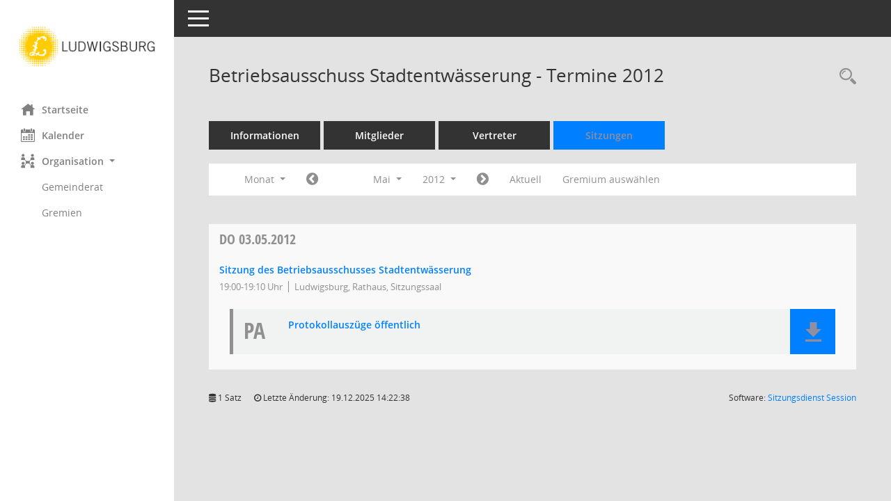

--- FILE ---
content_type: text/css
request_url: https://ris.ludwigsburg.de/bi/config/layout/ludwigsburg/config.css
body_size: 12488
content:
/* Angepasstes CSS zu ID ludwigsburg (Stand 05.04.2022 10:16:12, Script-Version 531) */
/* === C:\Somacos\sessionnet\layoutanpassung\smc\tmp\css_complete.css === */
#smc_body table tr.smc-new td:first-child:before
{
background-color: #0080FF;
}
#smc_body table tr.smc-default td:first-child:before, #smc_body table tr.smc-downloaded td:first-child:before
{
background-color: #0080FF;
}
#smc_body table tr th a, #smc_body table tr td a
{
color: #0080FF;
}
#smc_body #sidebar-wrapper
{
background-color: #0080FF;
}
#smc_body #top-bar .nav.navbar-nav > li > a:hover, #smc_body #top-bar .nav.navbar-nav > li > a:focus
{
color: #0080FF;
}
#smc_body .smc-read-more > a:hover, #smc_body .smc-read-more > a:focus
{
color: #0080FF;
}
#smc_body .smc-documents > div > div.smc-new
{
border-left: 0.3125rem solid #0080FF;
}
#smc_body .smc-documents > div > div.smc-downloaded
{
border-left: 0.3125rem solid #0080FF;
}
#smc_body .smc-documents > div > div .smc-action-group > .btn.btn-todo, #smc_body .smc-documents > div > div .smc-action-group > .btn.todo
{
background-color: #0080FF;
}
#smc_body .smc-documents > div > div .smc-action-group > .btn.btn-todo:hover, #smc_body .smc-documents > div > div .smc-action-group > .btn.btn-todo:focus, #smc_body .smc-documents > div > div .smc-action-group > .btn.todo:hover, #smc_body .smc-documents > div > div .smc-action-group > .btn.todo:focus
{
background-color: #0080FF;
}
#smc_body .smc-documents > div > div .smc-el-h > a
{
color: #0080FF;
}
#smc_body .smc-documents > div > div a:hover, #smc_body .smc-documents > div > div a:focus
{
color: #0080FF;
}
#smc_body .smc-action-group > .btn
{
background-color: #0080FF;
}
#smc_body .smc-action-group > .btn.btn-green
{
background-color: #0080FF;
}
#smc_body .smc-action-group > .btn.btn-green:hover, #smc_body .smc-action-group > .btn.btn-green:focus
{
background-color: #0080FF;
}
#smc_body .smc-link-normal
{
color: #0080FF !important;
}
#smc_body .smc-link-procedure
{
background-color: #0080FF;
}
#smc_body .smc-navbar.smc-connection-green
{
border-right: 0.9375rem solid #0080FF;
}
#smc_body .nav.nav-tabs .nav-item.active > .nav-link
{
background-color: #0080FF;
}
#smc_body .nav.nav-tabs .nav-item.active > .nav-link:before
{
border-left: 2.5rem solid #0080FF;
}
#smc_body .nav.nav-tabs .nav-item.active > .nav-link:hover, #smc_body .nav.nav-tabs .nav-item.active > .nav-link:focus
{
background-color: #0080FF;
}
#smc_body .nav.nav-tabs .nav-item > .nav-link:hover, #smc_body .nav.nav-tabs .nav-item > .nav-link:focus
{
background-color: #0080FF;
}
#smc_body .nav.nav-tabs .nav-item.smc-register-possible > a
{
background-color: #0080FF;
}
#smc_body .card .card-header.smc-card-uv-leer .card-header-title:after
{
color: #0080FF;
background-color: #0080FF;
}
#smc_body .card .card-header.smc-card-uv-aktiv .card-header-title:after
{
background-color: #0080FF;
}
#smc_body .card .card-header.smc-card-uv-aktiv-erledigt .card-header-title:after
{
background-color: #0080FF;
}
#smc_body .card .card-header.smc-card-uv-todo .card-header-title:after
{
background-color: #0080FF;
}
#smc_body .card.card-light > .smc-card-action .card-header-title
{
color: #0080FF;
}
#smc_body .card.card-light .card-header .card-header-title a
{
color: #0080FF;
}
#smc_body .card.card-light .card-header .nav.nav-pills > li.active > a
{
background-color: #0080FF;
}
#smc_body .card.card-light .card-header .nav.nav-pills > li.active > a:hover, #smc_body .card.card-light .card-header .nav.nav-pills > li.active > a:focus
{
background-color: #0080FF;
}
#smc_body .smc-content-normal a
{
color: #0080FF !important;
}
#smc_body .smc-badge-count
{
background-color: #0080FF;
}
#smc_body .smc-nav-actions > li > a:hover, #smc_body .smc-nav-actions > li > a:focus
{
color: #0080FF;
}
#smc_body .smc-nav-actions > li > a.mark
{
color: #0080FF;
}
#smc_body .smc-table .smc-table-row .smc-table-cell a
{
color: #0080FF;
}
#smc_body .smc-el-h > a
{
color: #0080FF;
}
:root
{
--blue: #0080FF;
--green: #0080FF;
--primary: #0080FF;
--secondary: #0080FF;
--success: #0080FF;
}
a
{
color: #0080FF;
}
.valid-feedback
{
color: #0080FF;
}
.was-validated .form-control:valid, .form-control.is-valid
{
border-color: #0080FF;
}
.was-validated .form-control:valid:focus, .form-control.is-valid:focus
{
border-color: #0080FF;
}
.was-validated .custom-select:valid, .custom-select.is-valid
{
border-color: #0080FF;
}
.was-validated .custom-select:valid:focus, .custom-select.is-valid:focus
{
border-color: #0080FF;
}
.was-validated .form-check-input:valid ~ .form-check-label, .form-check-input.is-valid ~ .form-check-label
{
color: #0080FF;
}
.was-validated .custom-control-input:valid ~ .custom-control-label, .custom-control-input.is-valid ~ .custom-control-label
{
color: #0080FF;
}
.was-validated .custom-control-input:valid ~ .custom-control-label::before, .custom-control-input.is-valid ~ .custom-control-label::before
{
border-color: #0080FF;
}
.was-validated .custom-control-input:valid:focus:not(:checked) ~ .custom-control-label::before, .custom-control-input.is-valid:focus:not(:checked) ~ .custom-control-label::before
{
border-color: #0080FF;
}
.was-validated .custom-file-input:valid ~ .custom-file-label, .custom-file-input.is-valid ~ .custom-file-label
{
border-color: #0080FF;
}
.was-validated .custom-file-input:valid:focus ~ .custom-file-label, .custom-file-input.is-valid:focus ~ .custom-file-label
{
border-color: #0080FF;
}
.btn-primary
{
background-color: #0080FF;
border-color: #0080FF;
}
.btn-primary.disabled, .btn-primary:disabled
{
background-color: #0080FF;
border-color: #0080FF;
}
.btn-secondary
{
background-color: #0080FF;
border-color: #0080FF;
}
.btn-secondary.disabled, .btn-secondary:disabled
{
background-color: #0080FF;
border-color: #0080FF;
}
.btn-success
{
background-color: #0080FF;
border-color: #0080FF;
}
.btn-success.disabled, .btn-success:disabled
{
background-color: #0080FF;
border-color: #0080FF;
}
.btn-outline-primary
{
color: #0080FF;
border-color: #0080FF;
}
.btn-outline-primary:hover
{
background-color: #0080FF;
border-color: #0080FF;
}
.btn-outline-primary.disabled, .btn-outline-primary:disabled
{
color: #0080FF;
}
.btn-outline-primary:not(:disabled):not(.disabled):active, .btn-outline-primary:not(:disabled):not(.disabled).active,
.show > .btn-outline-primary.dropdown-toggle
{
background-color: #0080FF;
border-color: #0080FF;
}
.btn-outline-secondary
{
color: #0080FF;
border-color: #0080FF;
}
.btn-outline-secondary:hover
{
background-color: #0080FF;
border-color: #0080FF;
}
.btn-outline-secondary.disabled, .btn-outline-secondary:disabled
{
color: #0080FF;
}
.btn-outline-secondary:not(:disabled):not(.disabled):active, .btn-outline-secondary:not(:disabled):not(.disabled).active,
.show > .btn-outline-secondary.dropdown-toggle
{
background-color: #0080FF;
border-color: #0080FF;
}
.btn-outline-success
{
color: #0080FF;
border-color: #0080FF;
}
.btn-outline-success:hover
{
background-color: #0080FF;
border-color: #0080FF;
}
.btn-outline-success.disabled, .btn-outline-success:disabled
{
color: #0080FF;
}
.btn-outline-success:not(:disabled):not(.disabled):active, .btn-outline-success:not(:disabled):not(.disabled).active,
.show > .btn-outline-success.dropdown-toggle
{
background-color: #0080FF;
border-color: #0080FF;
}
.btn-link
{
color: #0080FF;
}
.dropdown-item.active, .dropdown-item:active
{
background-color: #0080FF;
}
.custom-control-input:checked ~ .custom-control-label::before
{
border-color: #0080FF;
background-color: #0080FF;
}
.custom-checkbox .custom-control-input:indeterminate ~ .custom-control-label::before
{
border-color: #0080FF;
background-color: #0080FF;
}
.custom-range::-webkit-slider-thumb
{
background-color: #0080FF;
}
.custom-range::-moz-range-thumb
{
background-color: #0080FF;
}
.custom-range::-ms-thumb
{
background-color: #0080FF;
}
.page-link
{
color: #0080FF;
}
.page-item.active .page-link
{
background-color: #0080FF;
border-color: #0080FF;
}
.badge-primary
{
background-color: #0080FF;
}
.badge-secondary
{
background-color: #0080FF;
}
.badge-success
{
background-color: #0080FF;
}
.progress-bar
{
background-color: #0080FF;
}
.list-group-item.active
{
background-color: #0080FF;
border-color: #0080FF;
}
.bg-primary
{
background-color: #0080FF !important;
}
.bg-secondary
{
background-color: #0080FF !important;
}
.bg-success
{
background-color: #0080FF !important;
}
.border-primary
{
border-color: #0080FF !important;
}
.border-secondary
{
border-color: #0080FF !important;
}
.border-success
{
border-color: #0080FF !important;
}
.text-primary
{
color: #0080FF !important;
}
.text-secondary
{
color: #0080FF !important;
}
a.text-secondary:hover, a.text-secondary:focus
{
color: #0080FF !important;
}
.text-success
{
color: #0080FF !important;
}
a.text-success:hover, a.text-success:focus
{
color: #0080FF !important;
}
#smc_body .btn-active
{
background-color: #0080FF;
}
#smc_body .btn-active:hover
{
background-color: #0080FF;
}
#smc_body .smc-documents > div > div .smc-action-group > .btn.btn-active,
#smc_body .smc-documents > div > div .smc-action-group > .btn.active
{
background-color: #0080FF;
}
#smc_body .smc-documents > div > div .smc-action-group > .btn.btn-active:hover,
#smc_body .smc-documents > div > div .smc-action-group > .btn.active:hover,
#smc_body .smc-documents > div > div .smc-action-group > .btn.btn-active:focus,
#smc_body .smc-documents > div > div .smc-action-group > .btn.active:focus
{
background-color: #0080FF;
}
#smc_body .smc-link-procedure-unsel
{
background-color: #0080FF;
}
#smc_body .smc-link-procedure-unsel:hover,
#smc_body .smc-link-procedure-unsel:focus
{
background-color: #0080FF !important;
}
#smc_body .smc-link-procedure-sel
{
background-color: #0080FF;
}
#smc_body .smc-link-selection-sel
{
background-color: #0080FF;
}
/* Textanpassungen */
/* Basis für Anpassung Textfarben */
/* //524 RL Layout6 */

/* //525 RL Layout6 nicht relevant */
#smc_body .nav-tabs > li.active > a {
    color: #8F8FA0;
}

    #smc_body .nav-tabs > li.active > a:hover {
        color: #bbe9f6;
    }

#smc_body .nav-tabs > li > a:hover {
    color: #bbe9f6;
}

#smc_body li.smc-ct1 > a {
    color: #8F8FA0 !important;
}

    #smc_body li.smc-ct1 > a:hover {
        color: #bbe9f6 !important;
    }

#smc_body .smc-documents > div > div h4 > a {
    color: #0080FF;
}

#smc_body .panel-default > .panel-heading .badge {
    color: #444 !important;
}
/* // */

#smc_body #sidebar-wrapper ul li > a,
#smc_body #sidebar-wrapper ul li > span {
    color: #8F8FA0;
}

#smc_body #sidebar-wrapper ul li > a:hover,
#smc_body #sidebar-wrapper ul li > a:active {
    color: #bbe9f6;
}

#smc_body #sidebar-wrapper ul li.active > a,
#smc_body #sidebar-wrapper ul li.active > span {
    color: #bbe9f6;
}

#smc_body .smc-action-group > .btn {
    color: #8F8FA0 !important;
}

#smc_body .btn-primary {
    color: #8F8FA0;
}

#smc_body .smc-link-procedure {
    color: #8F8FA0;
}

#smc_body .smc-link-procedure:hover, #smc_body .smc-link-procedure:focus {
    color: #bbe9f6 !important;
}

#smc_body .smc-link-procedure:before {
    color: #8F8FA0;
}

#smc_body .smc-content-normal a {
    color: #0080FF !important;
}

#smc_body .smc-link-normal {
    color: #0080FF !important;
}

#smc_body .smc-documents > div > div a:hover,
#smc_body .smc-documents > div > div a:focus {
    color: #0080FF;
}

/* //525 RL neu */
#smc_body .smc-documents > div > div .smc-el-h > a {
    color: #0080FF;
}


/* Anpassung Navigation Hintergrund */
#smc_body #sidebar-wrapper {background-color:#ffffff}
/* Anpassung Navigation Textfarbe */
#smc_body #sidebar-wrapper ul li > a, #smc_body #sidebar-wrapper ul li > span {color:grey}
#smc_body #sidebar-nav li a {color:grey}
/* Anpassung Navigation Textfarbe */
#smc_body #sidebar-wrapper ul li > a:hover, #smc_body #sidebar-wrapper ul li > a:active {color:#0080FF}
/* Anpassung Logobreite */
#smc_body #sidebar-wrapper .smc-img-logo{max-width:200px;}
/* Anpassung Logobreite */
#smc_body .smc-config-color-a{color: #0000FF !important;}
